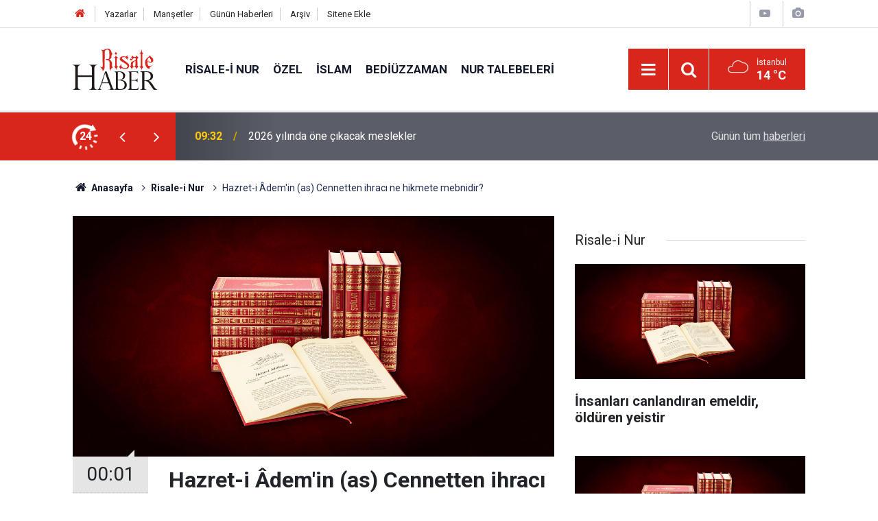

--- FILE ---
content_type: text/html; charset=UTF-8
request_url: https://www.risalehaber.com/hazret-i-ademin-as-cennetten-ihraci-ne-hikmete-mebnidir-439462h.htm
body_size: 7911
content:
<!doctype html>
	<html lang="tr">
	<head>
		<meta charset="utf-8"/>
		<meta http-equiv="X-UA-Compatible" content="IE=edge"/>
		<meta name="viewport" content="width=device-width, initial-scale=1"/>
		<title>Hazret-i Âdem&#039;in (as) Cennetten ihracı ne hikmete mebnidir?</title>
		<meta name="description" content="Günün Risale-i Nur dersi" />
<link rel="canonical" href="https://www.risalehaber.com/hazret-i-ademin-as-cennetten-ihraci-ne-hikmete-mebnidir-439462h.htm" />
<link rel="amphtml" href="https://www.risalehaber.com/service/amp/hazret-i-ademin-as-cennetten-ihraci-ne-hikmete-mebnidir-439462h.htm" />
<meta property="og:type" content="article" />
<meta property="og:site_name" content="Risale Haber" />
<meta property="og:url" content="https://www.risalehaber.com/hazret-i-ademin-as-cennetten-ihraci-ne-hikmete-mebnidir-439462h.htm" />
<meta property="og:title" content="Hazret-i Âdem&#039;in (as) Cennetten ihracı ne hikmete mebnidir?" />
<meta property="og:description" content="Günün Risale-i Nur dersi" />
<meta property="og:image" content="https://cdn.risalehaber.com/news/306869.jpg" />
<meta property="og:image:width" content="702" />
<meta property="og:image:height" content="351" />
<meta name="twitter:card" content="summary_large_image" />
<meta name="twitter:site" content="@risalehaber" />
<meta name="twitter:url"  content="https://www.risalehaber.com/hazret-i-ademin-as-cennetten-ihraci-ne-hikmete-mebnidir-439462h.htm" />
<meta name="twitter:title" content="Hazret-i Âdem&#039;in (as) Cennetten ihracı ne hikmete mebnidir?" />
<meta name="twitter:description" content="Günün Risale-i Nur dersi" />
<meta name="twitter:image" content="https://cdn.risalehaber.com/news/306869.jpg" />
<meta name="apple-itunes-app" content="app-id=994095408" />
<meta name="google-play-app" content="app-id=com.risalehaber.android" />
		<meta name="robots" content="max-snippet:-1, max-image-preview:large, max-video-preview:-1"/>
		<link rel="manifest" href="/manifest.json"/>
		<link rel="icon" href="https://www.risalehaber.com/d/assets/favicon/favicon.ico"/>
		<meta name="generator" content="CM News 6.0"/>

		<link rel="preconnect" href="https://fonts.gstatic.com"/>
		<link rel="preconnect" href="https://www.google-analytics.com"/>
		<link rel="preconnect" href="https://tpc.googlesyndication.com"/>
		<link rel="preconnect" href="https://pagead2.googlesyndication.com"/>

		<link rel="stylesheet" href="https://www.risalehaber.com/d/assets/bundle/2019-main.css?1733135490"/>

		<script>
			const BURL = "https://www.risalehaber.com/",
				DURL = "https://cdn.risalehaber.com/";
		</script>
		<script type="text/javascript" src="https://www.risalehaber.com/d/assets/bundle/2019-main.js?1733135490" async></script>

		<!-- Global site tag (gtag.js) - Google Analytics -->
<script async src="https://www.googletagmanager.com/gtag/js?id=UA-5680851-1"></script>
<script>
window.dataLayer = window.dataLayer || [];
function gtag(){dataLayer.push(arguments);}
gtag('js', new Date());

gtag('config', 'UA-5680851-1');
</script>


<meta name="google-site-verification" content="WATOcm3WUMtaKn46LQ_MH-GLXdqmLalPQ5EYDyohl0o" />
<meta name="alexaVerifyID" content="mHQDbIn_KEYJbfF52H8VWVvB3nc"/>
<meta property="fb:admins" content="802324475"/>			</head>
	<body class="body-main news-detail news-5">
		<header class="base-header header-01">

	<div class="nav-top-container d-none d-lg-block">
		<div class="container">
			<div class="row">
				<div class="col">
					<nav class="nav-top">
	<div><a href="./" title="Anasayfa"><i class="icon-home"></i></a></div>
	<div><a href="/yazarlar" title="Sitene Ekle">Yazarlar</a></div>
	<div><a href="/mansetler" title="Manşetler">Manşetler</a></div>
	<div><a href="/son-haberler" title="Günün Haberleri">Günün Haberleri</a></div>
	<div><a href="/ara" title="Arşiv">Arşiv</a></div>
	<div><a href="/sitene-ekle" title="Sitene Ekle">Sitene Ekle</a></div>
</nav>				</div>
				<div class="col-auto nav-icon">
					<div>
	<a href="/web-tv" title="Web TV"><span class="icon-youtube-play"></span></a>
</div>
<div>
	<a href="/foto-galeri" title="Foto Galeri"><span class="icon-camera"></span></a>
</div>
				</div>
			</div>
		</div>
	</div>

	<div class="nav-main-container">
		<div class="container">
			<div class="row h-100 align-items-center flex-nowrap">
				<div class="col-10 col-xl-auto brand">
					<a href="/" rel="home" title="Risale Haber">
						<img class="lazy" loading="lazy" data-src="https://www.risalehaber.com/d/assets/logo-dark.svg" alt="Risale Haber" width="124" height="60"/>
					</a>
				</div>
				<div class="col-xl-auto d-none d-xl-block">
					<ul class="nav-main d-flex flex-row">
													<li>
								<a href="/risale-i-nur-haberleri-5hk.htm" title="Risale-i Nur">Risale-i Nur</a>
							</li>
														<li>
								<a href="/ozel-haberleri-2hk.htm" title="Özel">Özel</a>
							</li>
														<li>
								<a href="/islam-haberleri-3hk.htm" title="İslam">İslam</a>
							</li>
														<li>
								<a href="/bediuzzaman-haberleri-6hk.htm" title="Bediüzzaman">Bediüzzaman</a>
							</li>
														<li>
								<a href="/nur-talebeleri-haberleri-7hk.htm" title="Nur Talebeleri">Nur Talebeleri</a>
							</li>
												</ul>
				</div>
				<div class="col-2 col-xl-auto d-flex justify-content-end ml-auto">
					<ul class="nav-tool d-flex flex-row">
						<li>
							<button class="btn show-all-menu" aria-label="Menu"><i class="icon-menu"></i></button>
						</li>
						<!--li class="d-none d-sm-block"><button class="btn" aria-label="Ara"><i class="icon-search"></i></button></li-->
						<li class="d-none d-sm-block">
							<a class="btn" href="/ara"><i class="icon-search"></i></a>
						</li>
													<li class="align-items-center d-none d-lg-flex weather">
								<span class="weather-icon float-left"><i class="icon-accu-7"></i></span>
																<div class="weather-info float-left">
									<div class="city">İstanbul										<span>14 °C</span></div>
								</div>
							</li>
											</ul>
				</div>
			</div>
		</div>
	</div>

	<section class="bar-last-news">
	<div class="container d-flex align-items-center">
		<div class="icon">
			<i class="icon-spin-cm-1 animate-spin"></i>
			<span>24</span>
		</div>
		<div class="items">
			<div class="owl-carousel owl-align-items-center" data-options='{
				"items": 1,
				"rewind": true,
				"autoplay": true,
				"autoplayHoverPause": true,
				"dots": false,
				"nav": true,
				"navText": "icon-angle",
				"animateOut": "slideOutUp",
				"animateIn": "slideInUp"}'
			>
									<div class="item">
						<span class="time">09:32</span>
						<a href="/2026-yilinda-one-cikacak-meslekler-450434h.htm">2026 yılında öne çıkacak meslekler</a>
					</div>
										<div class="item">
						<span class="time">09:11</span>
						<a href="/sosyal-medya-devlerinin-karanlik-karnesi-casusluk-ve-mahremiyet-450433h.htm">Sosyal medya devlerinin karanlık karnesi: Casusluk ve mahremiyet</a>
					</div>
										<div class="item">
						<span class="time">08:51</span>
						<a href="/kahrolasi-israilin-hayati-ve-altyapiyi-felc-ettigi-gazze-seridinin-yuzde-85i-susuz-450432h.htm">Kahrolası israilin hayatı ve altyapıyı felç ettiği Gazze Şeridi'nin yüzde 85’i susuz</a>
					</div>
										<div class="item">
						<span class="time">02:15</span>
						<a href="/bediuzzaman-o-iki-risale-muellifin-bedeline-o-mubarek-yerleri-ziyaret-icin-450425h.htm">Bediüzzaman: O iki risale müellifin bedeline o mübarek yerleri ziyaret için gönderilmiştir</a>
					</div>
										<div class="item">
						<span class="time">01:45</span>
						<a href="/bir-yere-girmek-icin-birinize-uc-defa-izin-istedigi-halde-izin-verilmezse-450424h.htm">Bir yere girmek için birinize üç defa izin istediği halde izin verilmezse</a>
					</div>
										<div class="item">
						<span class="time">00:01</span>
						<a href="/gercekten-sen-dirilmeyi-tasdik-edenlerden-misin-450423h.htm">Gerçekten sen, dirilmeyi tasdîk edenlerden misin?</a>
					</div>
										<div class="item">
						<span class="time">00:01</span>
						<a href="/insanlari-canlandiran-emeldir-olduren-yeistir-450422h.htm">İnsanları canlandıran emeldir, öldüren yeistir</a>
					</div>
										<div class="item">
						<span class="time">22:30</span>
						<a href="/balikligolde-nadir-gorulen-beyaz-rahmet-kar-manzaralari-450429h.htm">Balıklıgöl’de nadir görülen, 'beyaz rahmet kar' manzaraları</a>
					</div>
										<div class="item">
						<span class="time">21:10</span>
						<a href="/efendilik-en-buyuk-kabadayiliktir-450431h.htm">Efendilik en büyük kabadayılıktır!</a>
					</div>
										<div class="item">
						<span class="time">20:30</span>
						<a href="/meteorolojide-2025in-enleri-sicaklik-farki-85-dereceyi-asti-450430h.htm">Meteoroloji'de 2025'in enleri: Sıcaklık farkı 85 dereceyi aştı</a>
					</div>
								</div>
		</div>
		<div class="all-link">
			<a href="/son-haberler">Günün tüm <u>haberleri</u></a>
		</div>
	</div>
</section>
</header>

<section class="breadcrumbs">
	<div class="container">

		<ol>
			<li><a href="https://www.risalehaber.com/"><h1><i class="icon-home"></i> Anasayfa</h1></a></li>
																		<li><a href="https://www.risalehaber.com/risale-i-nur-haberleri-5hk.htm"><h2>Risale-i Nur</h2></a></li>
																					<li><h3>Hazret-i Âdem'in (as) Cennetten ihracı ne hikmete mebnidir?</h3></li>
									</ol>

	</div>
</section>
<!-- -->
	<main role="main">
				<div class="container section-padding-gutter">
							<div class="row">
	<div class="col-12 col-lg-8">
	<div class="page-content  news-scroll" data-pages="[{&quot;id&quot;:&quot;450434&quot;,&quot;link&quot;:&quot;2026-yilinda-one-cikacak-meslekler-450434h.htm&quot;},{&quot;id&quot;:&quot;450433&quot;,&quot;link&quot;:&quot;sosyal-medya-devlerinin-karanlik-karnesi-casusluk-ve-mahremiyet-450433h.htm&quot;},{&quot;id&quot;:&quot;450432&quot;,&quot;link&quot;:&quot;kahrolasi-israilin-hayati-ve-altyapiyi-felc-ettigi-gazze-seridinin-yuzde-85i-susuz-450432h.htm&quot;},{&quot;id&quot;:&quot;450425&quot;,&quot;link&quot;:&quot;bediuzzaman-o-iki-risale-muellifin-bedeline-o-mubarek-yerleri-ziyaret-icin-450425h.htm&quot;},{&quot;id&quot;:&quot;450424&quot;,&quot;link&quot;:&quot;bir-yere-girmek-icin-birinize-uc-defa-izin-istedigi-halde-izin-verilmezse-450424h.htm&quot;},{&quot;id&quot;:&quot;450423&quot;,&quot;link&quot;:&quot;gercekten-sen-dirilmeyi-tasdik-edenlerden-misin-450423h.htm&quot;},{&quot;id&quot;:&quot;450422&quot;,&quot;link&quot;:&quot;insanlari-canlandiran-emeldir-olduren-yeistir-450422h.htm&quot;},{&quot;id&quot;:&quot;450430&quot;,&quot;link&quot;:&quot;meteorolojide-2025in-enleri-sicaklik-farki-85-dereceyi-asti-450430h.htm&quot;},{&quot;id&quot;:&quot;450427&quot;,&quot;link&quot;:&quot;aya-carpacak-asteroid-dunya-icin-hem-tehdit-hem-firsat-450427h.htm&quot;},{&quot;id&quot;:&quot;450426&quot;,&quot;link&quot;:&quot;gazzede-yerel-radyolar-enkaz-altindan-yeniden-yayinlarina-basladi-450426h.htm&quot;}]">
	<div class="post-article" id="news-439462" data-order="1" data-id="439462" data-title="Hazret-i Âdem&#039;in (as) Cennetten ihracı ne hikmete mebnidir?" data-url="https://www.risalehaber.com/hazret-i-ademin-as-cennetten-ihraci-ne-hikmete-mebnidir-439462h.htm">
		<div class="article-detail news-detail">

			<div class="article-image">
									<div class="imgc image">
						<img class="lazy" srcset="https://cdn.risalehaber.com/news_ts/306869.jpg 414w, https://cdn.risalehaber.com/news_t/306869.jpg 702w, https://cdn.risalehaber.com/news/306869.jpg 1280w" alt="Hazret-i Âdem&#039;in (as) Cennetten ihracı ne hikmete mebnidir?"/>
					</div>
							</div>

			<aside class="article-side">
				<div class="position-sticky">
					<div class="content-date">
						<time class="p1" datetime="2024-04-16 00:01:00">00:01</time>
						<span class="p2">16 Nisan 2024</span>
					</div>
					<div class="content-tools bookmark-block" data-type="1" data-twitter="risalehaber">
						<button class="icon-mail-alt bg" onclick="return openPopUp_520x390('/send_to_friend.php?type=1&amp;id=439462');" title="Arkadaşına Gönder"></button>
						<button class="icon-print bg" onclick="return openPopUp_670x500('/print.php?type=1&amp;id=439462')" title="Yazdır"></button>

													<button class="icon-comment bg" onclick="$.scrollTo('#comment_form_439462', 600);" title="Yorum Yap"></button>
																	</div>
				</div>
			</aside>

			<article class="article-content">

				<div class="content-heading">
					<h1 class="content-title">Hazret-i Âdem'in (as) Cennetten ihracı ne hikmete mebnidir?</h1>
					<p class="content-description">Günün Risale-i Nur dersi</p>
				</div>

				
				
				<div class="text-content">
					<p><strong>Bismillahirrahmanirrahim</strong></p><p><strong>ON İKİNCİ MEKTUP</strong><br>...<br><strong>BİRİNCİ SUALİNİZ:</strong> Hazret-i Âdem'in (a.s.) Cennetten ihracı ve bir kısım benî Âdem'in Cehenneme idhali ne hikmete mebnidir?</p><p><strong>ELCEVAP:</strong> Hikmeti, tavziftir. Öyle bir vazife ile memur edilerek gönderilmiştir ki, <strong>bütün terakkiyât-ı mâneviye-i beşeriyenin ve bütün istidâdât-ı beşeriyenin inkişaf ve inbisatları</strong> ve mahiyet-i insaniyenin bütün esmâ-i İlâhiyeye bir âyine-i câmia olması, o vazifenin netâicindendir. <strong>Eğer Hazret-i Âdem Cennette kalsaydı, melek gibi makamı sabit kalırdı; istidâdât-ı beşeriye inkişaf etmezdi.</strong></p><p>Halbuki, yeknesak makam sahibi olan melâikeler çoktur; <strong>o tarz ubûdiyet için insana ihtiyaç yok.</strong> Belki hikmet-i İlâhiye, nihayetsiz makamâtı kat' edecek olan insanın istidadına muvafık bir <strong>dâr-ı teklifi iktiza ettiği için</strong>, melâikelerin aksine olarak, muktezâ-yı fıtratları olan malûm günahla Cennetten ihraç edildi.</p><p><strong>Demek, Hazret-i Âdem'in Cennetten ihracı ayn-ı hikmet ve mahz-ı rahmet olduğu gibi</strong>, küffârın da Cehenneme idhalleri haktır ve adalettir.</p><p>Onuncu Sözün Üçüncü İşaretinde denildiği gibi, çendan kâfir az bir ömürde bir günah işlemiş; fakat <strong>o günah içinde nihayetsiz bir cinayet var. Çünkü, küfür, bütün kâinatı tahkirdir, kıymetlerini tenzil etmektir ve bütün masnuatın vahdâniyete şehadetlerini tekziptir ve mevcudat âyinelerinde cilveleri görünen esmâ-i İlâhiyeyi tezyiftir.</strong> Onun için, mevcudatın hakkını kâfirden almak üzere, mevcudatın Sultanı olan Kahhâr-ı Zülcelâlin, kâfirleri ebedî Cehenneme atması ayn-ı hak ve adalettir. Çünkü nihayetsiz cinayet nihayetsiz azâbı ister.</p><p style="text-align: right;"><strong>Bediüzzaman Said Nursi<br>Mektubat</strong></p></p>				</div>

				
				
				
				
				
				
				
			</article>
		</div>

					<section class="banner banner-wide"><a href="https://www.cantoyshop.com/" target="_blank"><img class="lazy" loading="lazy" data-src="https://www.risalehaber.com/d/banner/cantoy1.20241112155852.jpg" width="300" height="250" alt=""/></a></section>
		
		
		
		
			</div>
	</div>
	</div>
			<div class="col-12 col-lg-4">
			<section class="side-content news-side-list ">
			<header class="side-caption">
			<div><span>Risale-i Nur </span></div>
		</header>
		<div class="row">
																<div class="col-12 mb-4 box-02">
						<div class="post-item ia">
			<a href="/insanlari-canlandiran-emeldir-olduren-yeistir-450422h.htm">
				<div class="imgc">
					<img class="lazy" loading="lazy" data-src="https://cdn.risalehaber.com/news/306869.jpg" alt="İnsanları canlandıran emeldir, öldüren yeistir"/>
				</div>
				<span class="t">İnsanları canlandıran emeldir, öldüren yeistir</span>
											</a>
		</div>
					</div>
			
														<div class="col-12 mb-4 box-02">
						<div class="post-item ia">
			<a href="/bir-tane-sidk-bir-harman-yalanlari-yakar-450403h.htm">
				<div class="imgc">
					<img class="lazy" loading="lazy" data-src="https://cdn.risalehaber.com/news/306869.jpg" alt="Bir tane sıdk, bir harman yalanları yakar"/>
				</div>
				<span class="t">Bir tane sıdk, bir harman yalanları yakar</span>
											</a>
		</div>
					</div>
															<div class="col-12">
									</div>
			
														<div class="col-12 mb-4 box-02">
						<div class="post-item ia">
			<a href="/caresi-bulunan-seyde-acze-iltica-etmemek-gerektir-450388h.htm">
				<div class="imgc">
					<img class="lazy" loading="lazy" data-src="https://cdn.risalehaber.com/news/306869.jpg" alt="Çaresi bulunan şeyde acze iltica etmemek gerektir"/>
				</div>
				<span class="t">Çaresi bulunan şeyde acze iltica etmemek gerektir</span>
											</a>
		</div>
					</div>
			
														<div class="col-12 mb-4 box-02">
						<div class="post-item ia">
			<a href="/ben-tok-olsam-baskasi-acliktan-olse-bana-ne-450374h.htm">
				<div class="imgc">
					<img class="lazy" loading="lazy" data-src="https://cdn.risalehaber.com/news/306869.jpg" alt="Ben tok olsam, başkası açlıktan ölse bana ne"/>
				</div>
				<span class="t">Ben tok olsam, başkası açlıktan ölse bana ne</span>
											</a>
		</div>
					</div>
															<div class="col-12">
									</div>
			
														<div class="col-12 mb-4 box-02">
						<div class="post-item ia">
			<a href="/gaye-i-hayal-olmazsa-ezhan-zihin-enelere-donup-etrafinda-gezer-450352h.htm">
				<div class="imgc">
					<img class="lazy" loading="lazy" data-src="https://cdn.risalehaber.com/news/306869.jpg" alt="Gaye-i hayal olmazsa ezhan (zihin) enelere dönüp etrafında gezer"/>
				</div>
				<span class="t">Gaye-i hayal olmazsa ezhan (zihin) enelere dönüp etrafında gezer</span>
											</a>
		</div>
					</div>
			
														<div class="col-12 mb-4 box-02">
						<div class="post-item ia">
			<a href="/zulum-basina-adalet-kulahini-gecirmis-450331h.htm">
				<div class="imgc">
					<img class="lazy" loading="lazy" data-src="https://cdn.risalehaber.com/news/306869.jpg" alt="Zulüm, başına adalet külâhını geçirmiş"/>
				</div>
				<span class="t">Zulüm, başına adalet külâhını geçirmiş</span>
											</a>
		</div>
					</div>
															<div class="col-12">
									</div>
			
														<div class="col-12 mb-4 box-02">
						<div class="post-item ia">
			<a href="/zayif-adam-iktidarini-gostermek-icin-tahrip-taraftari-oluyor-450316h.htm">
				<div class="imgc">
					<img class="lazy" loading="lazy" data-src="https://cdn.risalehaber.com/news/306869.jpg" alt="Zayıf adam, iktidarını göstermek için tahrip taraftarı oluyor"/>
				</div>
				<span class="t">Zayıf adam, iktidarını göstermek için tahrip taraftarı oluyor</span>
											</a>
		</div>
					</div>
			
														<div class="col-12 mb-4 box-02">
						<div class="post-item ia">
			<a href="/batil-seyleri-iyice-tasvir-safi-zihinleri-idlaldir-450300h.htm">
				<div class="imgc">
					<img class="lazy" loading="lazy" data-src="https://cdn.risalehaber.com/news/306869.jpg" alt="Bâtıl şeyleri iyice tasvir, sâfi zihinleri idlâldir"/>
				</div>
				<span class="t">Bâtıl şeyleri iyice tasvir, sâfi zihinleri idlâldir</span>
											</a>
		</div>
					</div>
												</div>
</section>		</div>
		</div>
		</div>
	</main>

	<footer class="base-footer footer-01">
	<div class="nav-top-container">
		<div class="container">
			<div class="row">
				<div class="col-12 col-lg-auto">
					Risale Haber &copy; 2008				</div>
				<div class="col-12 col-lg-auto">
					<nav class="nav-footer">
	<div><a href="/" title="Anasayfa">Anasayfa</a></div>
	<div><a href="/kunye" title="Künye">Künye</a></div>
	<div><a href="/iletisim" title="İletişim">İletişim</a></div>
	<div>
		<a href="/gizlilik-ilkeleri" title="Gizlilik İlkeleri">Gizlilik İlkeleri</a>
	</div>
	<div><a href="/sitene-ekle" title="Sitene Ekle">Sitene Ekle</a></div>
</nav>
				</div>
				<div class="col-12 col-lg-auto">
					<div class="nav-social"><a class="facebook-bg" href="https://www.facebook.com/risalehaber" rel="nofollow noopener noreferrer" target="_blank" title="Facebook ile takip et"><i class="icon-facebook"></i></a><a class="twitter-bg" href="https://twitter.com/risalehaber" rel="nofollow noopener noreferrer" target="_blank" title="Twitter ile takip et"><i class="icon-twitter"></i></a><a class="youtube-bg" href="https://www.youtube.com/channel/risalehaber" rel="nofollow noopener noreferrer" target="_blank" title="Youtube sayfamıza abone ol"><i class="icon-youtube"></i></a><a class="rss-bg" href="/service/rss.php" target="_blank" title="RSS, News Feed, Haber Beslemesi"><i class="icon-rss"></i></a></div>				</div>
			</div>
		</div>
	</div>
		<div class="container">
		<div class="row">
			<div class="col cm-sign">
				<i class="icon-cm" title="CM Bilişim Teknolojileri"></i>
				<a href="https://www.cmbilisim.com/haber-portali-20s.htm?utm_referrer=https%3A%2F%2Fwww.risalehaber.com%2F" target="_blank" title="CMNews Haber Portalı Yazılımı">Haber Portalı Yazılımı</a>
			</div>
		</div>
	</div>
</footer>
<div id="nav-all" class="nav-all nav-all-01 overlay">
	<div class="logo-container">
		<img class="lazy" loading="lazy" data-src="https://www.risalehaber.com/d/assets/logo-dark.svg" alt="Risale Haber" width="124" height="60" class="show-all-menu">
		<button id="close-nav-all" class="show-all-menu close"><i class="icon-cancel"></i></button>
	</div>
	<div class="search-container">
		<form action="/ara">
			<input type="text" placeholder="Sitede Ara" name="key"><button type="submit"><i class="icon-search"></i></button>
		</form>
	</div>
	<nav>
		<header class="caption">Haberler</header>
<ul class="topics">
		<li><a href="/son-haberler">Son Haberler</a></li>
	<li><a href="/mansetler">Manşetler</a></li>
			<li>
			<a href="/risale-i-nur-haberleri-5hk.htm" title="Risale-i Nur">Risale-i Nur</a>
		</li>
				<li>
			<a href="/ozel-haberleri-2hk.htm" title="Özel">Özel</a>
		</li>
				<li>
			<a href="/islam-haberleri-3hk.htm" title="İslam">İslam</a>
		</li>
				<li>
			<a href="/bediuzzaman-haberleri-6hk.htm" title="Bediüzzaman">Bediüzzaman</a>
		</li>
				<li>
			<a href="/nur-talebeleri-haberleri-7hk.htm" title="Nur Talebeleri">Nur Talebeleri</a>
		</li>
				<li>
			<a href="/guncel-haberleri-1hk.htm" title="Güncel">Güncel</a>
		</li>
				<li>
			<a href="/dunya-haberleri-4hk.htm" title="Dünya">Dünya</a>
		</li>
				<li>
			<a href="/aile-haberleri-8hk.htm" title="Aile">Aile</a>
		</li>
				<li>
			<a href="/ayasofya-haberleri-51hk.htm" title="Ayasofya">Ayasofya</a>
		</li>
				<li>
			<a href="/egitim-haberleri-9hk.htm" title="Eğitim">Eğitim</a>
		</li>
				<li>
			<a href="/ramazan-haberleri-24hk.htm" title="Ramazan">Ramazan</a>
		</li>
				<li>
			<a href="/tefekkur-haberleri-12hk.htm" title="Tefekkür">Tefekkür</a>
		</li>
				<li>
			<a href="/osmanlica-haberleri-52hk.htm" title="Osmanlıca">Osmanlıca</a>
		</li>
				<li>
			<a href="/roportaj-haberleri-14hk.htm" title="Röportaj">Röportaj</a>
		</li>
				<li>
			<a href="/risale-i-nuru-sadelestirme-tartismasi-haberleri-34hk.htm" title="Risale-i Nur&#039;u Sadeleştirme Tartışması">Risale-i Nur&#039;u Sadeleştirme Tartışması</a>
		</li>
				<li>
			<a href="/hayat-haberleri-54hk.htm" title="Hayat">Hayat</a>
		</li>
				<li>
			<a href="/otomobil-haberleri-56hk.htm" title="Otomobil">Otomobil</a>
		</li>
				<li>
			<a href="/bilim-teknoloji-haberleri-47hk.htm" title="Bilim - Teknoloji">Bilim - Teknoloji</a>
		</li>
				<li>
			<a href="/kultur-sanat-haberleri-57hk.htm" title="Kültür Sanat">Kültür Sanat</a>
		</li>
				<li>
			<a href="/edebiyat-haberleri-10hk.htm" title="Edebiyat">Edebiyat</a>
		</li>
				<li>
			<a href="/ekonomi-haberleri-21hk.htm" title="Ekonomi">Ekonomi</a>
		</li>
				<li>
			<a href="/toplum-haberleri-22hk.htm" title="Toplum">Toplum</a>
		</li>
				<li>
			<a href="/sosyal-medya-haberleri-13hk.htm" title="Sosyal - Medya">Sosyal - Medya</a>
		</li>
				<li>
			<a href="/saglik-haberleri-48hk.htm" title="Sağlık">Sağlık</a>
		</li>
				<li>
			<a href="/kitaplik-haberleri-16hk.htm" title="Kitaplık">Kitaplık</a>
		</li>
				<li>
			<a href="/spor-haberleri-58hk.htm" title="Spor">Spor</a>
		</li>
				<li>
			<a href="/kariyer-haberleri-20hk.htm" title="Kariyer">Kariyer</a>
		</li>
				<li>
			<a href="/ajanda-haberleri-17hk.htm" title="Ajanda">Ajanda</a>
		</li>
				<li>
			<a href="/ilan-tanitim-haberleri-19hk.htm" title="İlan - Tanıtım">İlan - Tanıtım</a>
		</li>
				<li>
			<a href="/kutlu-dogum-etkinlikleri-haberleri-29hk.htm" title="Kutlu Doğum Etkinlikleri">Kutlu Doğum Etkinlikleri</a>
		</li>
				<li>
			<a href="/-haberleri-30hk.htm" title="العربية">العربية</a>
		</li>
				<li>
			<a href="/bilgi-bankasi-haberleri-53hk.htm" title="Bilgi Bankası">Bilgi Bankası</a>
		</li>
		
</ul>
<header class="caption">Diğer İçerikler</header>
<ul class="topics">
	<li><a href="/foto-galeri">Foto Galeri</a></li>
	<li><a href="/web-tv">Web Tv</a></li>
	<li><a href="/yazarlar">Yazarlar</a></li>
</ul>
<header class="caption">Kurumsal</header>
<ul class="topics">
	<li><a href="/kunye">Künye</a></li>
	<li><a href="/iletisim">İletişim</a></li>
	<li><a href="/gizlilik-ilkeleri">Gizlilik İlkeleri</a></li>
	<li><a href="/kullanim-sartlari">Kullanım Şartları</a></li>
	<li><a href="/sitene-ekle">Geliştiriciler İçin</a></li>
</ul>	</nav>
</div>
<!-- -->
<script type="application/ld+json">
{
    "@context": "http://schema.org",
    "@graph": [
        {
            "@type": "WebSite",
            "url": "https://www.risalehaber.com/",
            "name": "Risale Haber",
            "description": "Said Nursi, Bediüzzaman, Nurcu, nur talebesi, Risalei Nur, talebe, cemaat, ders, sohbet, şeriat, tarikat, İslam, Kuran, iman, ayet, hadis, dua, namaz, mesih, deccal, Mehdi Haberleri, Risaleden haberler, Saidi Kürdi",
            "potentialAction": {
                "@type": "SearchAction",
                "target": "https://www.risalehaber.com/ara?key={search_term_string}",
                "query-input": "required name=search_term_string"
            }
        },
        {
            "@type": "Organization",
            "name": "Risale Haber",
            "url": "https://www.risalehaber.com/",
            "logo": "https://www.risalehaber.com/d/assets/logo-white.svg",
            "telephone": "...",
            "address": "...",
            "sameAs": [
                "https://www.facebook.com/risalehaber",
                "https://www.twitter.com/risalehaber"
            ]
        },
        {
            "@type": "BreadcrumbList",
            "itemListElement": [
                {
                    "@type": "ListItem",
                    "position": 1,
                    "name": "Anasayfa",
                    "item": "https://www.risalehaber.com/"
                },
                {
                    "@type": "ListItem",
                    "position": 2,
                    "name": "Risale-i Nur",
                    "item": "https://www.risalehaber.com/risale-i-nur-haberleri-5hk.htm"
                }
            ]
        },
        {
            "@type": "NewsArticle",
            "datePublished": "2024-04-16T00:01:00+03:00",
            "dateModified": "2024-04-16T00:01:00+03:00",
            "headline": "Hazret-i Âdem&#039;in (as) Cennetten ihracı ne hikmete mebnidir?",
            "alternativeHeadline": "Hazret-i Âdem&#039;in (as) Cennetten ihracı ne hikmete mebnidir?",
            "description": "Günün Risale-i Nur dersi",
            "articleSection": "Risale-i Nur",
            "image": [
                "https://cdn.risalehaber.com/news/306869.jpg"
            ],
            "speakable": {
                "@type": "SpeakableSpecification",
                "cssSelector": [
                    ".content-title",
                    ".content-description",
                    ".text-content"
                ]
            },
            "author": {
                "@type": "Organization",
                "name": "Risale Haber",
                "url": "https://www.risalehaber.com/kunye",
                "logo": {
                    "@type": "ImageObject",
                    "url": "https://www.risalehaber.com/d/assets/logo-amp.png",
                    "width": 600,
                    "height": 60
                }
            },
            "publisher": {
                "@type": "Organization",
                "name": "Risale Haber",
                "url": "https://www.risalehaber.com/kunye",
                "logo": {
                    "@type": "ImageObject",
                    "url": "https://www.risalehaber.com/d/assets/logo-amp.png",
                    "width": 600,
                    "height": 60
                }
            },
            "mainEntityOfPage": "https://www.risalehaber.com/hazret-i-ademin-as-cennetten-ihraci-ne-hikmete-mebnidir-439462h.htm",
            "inLanguage": "tr-TR"
        }
    ]
}
</script>
			<!-- -->
	<!-- 0.036036968231201 -->
	<script defer src="https://static.cloudflareinsights.com/beacon.min.js/vcd15cbe7772f49c399c6a5babf22c1241717689176015" integrity="sha512-ZpsOmlRQV6y907TI0dKBHq9Md29nnaEIPlkf84rnaERnq6zvWvPUqr2ft8M1aS28oN72PdrCzSjY4U6VaAw1EQ==" data-cf-beacon='{"version":"2024.11.0","token":"a2febb7aec244a8a852cc85e1cd4e7d5","r":1,"server_timing":{"name":{"cfCacheStatus":true,"cfEdge":true,"cfExtPri":true,"cfL4":true,"cfOrigin":true,"cfSpeedBrain":true},"location_startswith":null}}' crossorigin="anonymous"></script>
</body>
	</html>
	